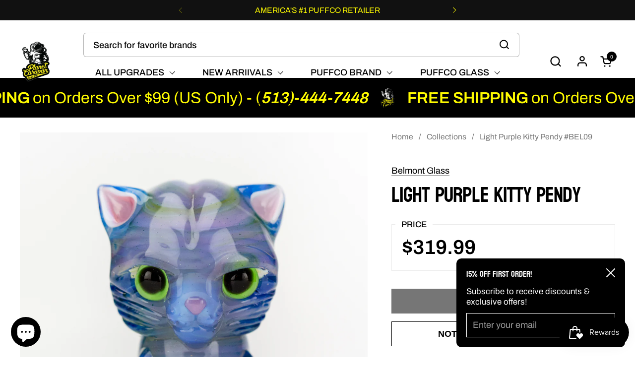

--- FILE ---
content_type: text/css
request_url: https://planetcaravansmokeshop.com/cdn/shop/t/93/assets/section-marquee.css?v=52907621592765004141754073986
body_size: -379
content:
.scrolling-text{color:var(--color-text-main);border:0;width:100%;height:6.25rem;white-space:nowrap;overflow:hidden;box-sizing:border-box;position:relative;display:flex;align-items:center;justify-content:flex-start}@media screen and (max-width: 1023px){.scrolling-text{height:5rem}}@media screen and (max-width: 767px){.scrolling-text{height:3.75rem}}.scrolling-text.text-size--large{height:3.75rem}.scrolling-text.text-size--small{height:2.5rem}.scrolling-text span{display:inline-block}.scrolling-text a{text-decoration:underline}
/*# sourceMappingURL=/cdn/shop/t/93/assets/section-marquee.css.map?v=52907621592765004141754073986 */


--- FILE ---
content_type: text/javascript; charset=utf-8
request_url: https://planetcaravansmokeshop.com/products/light-purple-kitty-pendy-bel09.js
body_size: 402
content:
{"id":7817400025249,"title":"Light Purple Kitty Pendy #BEL09","handle":"light-purple-kitty-pendy-bel09","description":"","published_at":"2023-11-28T11:39:43-05:00","created_at":"2023-11-27T11:29:39-05:00","vendor":"Belmont Glass","type":"Pendants","tags":["420 Savings","Belmont","Belmont Glass","collection::Bongs_Pipes_Rigs","collection::Lifestyle","Color:Multi","consumption:Lifestyle","Discountable","Heady:Heady","lightspeed","Material:Glass","Pendants","Sale","trigger-update","Type:Pendant","WEEKLY DEALS","Weekly Deals 15"],"price":31999,"price_min":31999,"price_max":31999,"available":false,"price_varies":false,"compare_at_price":null,"compare_at_price_min":0,"compare_at_price_max":0,"compare_at_price_varies":false,"variants":[{"id":43474982174881,"title":"Default Title","option1":"Default Title","option2":null,"option3":null,"sku":"210000009034","requires_shipping":true,"taxable":true,"featured_image":null,"available":false,"name":"Light Purple Kitty Pendy #BEL09","public_title":null,"options":["Default Title"],"price":31999,"weight":35,"compare_at_price":null,"inventory_management":"shopify","barcode":"","requires_selling_plan":false,"selling_plan_allocations":[]}],"images":["\/\/cdn.shopify.com\/s\/files\/1\/0609\/0827\/3825\/files\/IMG_9649copy.jpg?v=1701189543"],"featured_image":"\/\/cdn.shopify.com\/s\/files\/1\/0609\/0827\/3825\/files\/IMG_9649copy.jpg?v=1701189543","options":[{"name":"Title","position":1,"values":["Default Title"]}],"url":"\/products\/light-purple-kitty-pendy-bel09","media":[{"alt":"Belmont Glass Light Purple Kitty Pendy #BEL09 - Planet Caravan","id":31767028564129,"position":1,"preview_image":{"aspect_ratio":1.0,"height":3409,"width":3409,"src":"https:\/\/cdn.shopify.com\/s\/files\/1\/0609\/0827\/3825\/files\/IMG_9649copy.jpg?v=1701189543"},"aspect_ratio":1.0,"height":3409,"media_type":"image","src":"https:\/\/cdn.shopify.com\/s\/files\/1\/0609\/0827\/3825\/files\/IMG_9649copy.jpg?v=1701189543","width":3409}],"requires_selling_plan":false,"selling_plan_groups":[]}